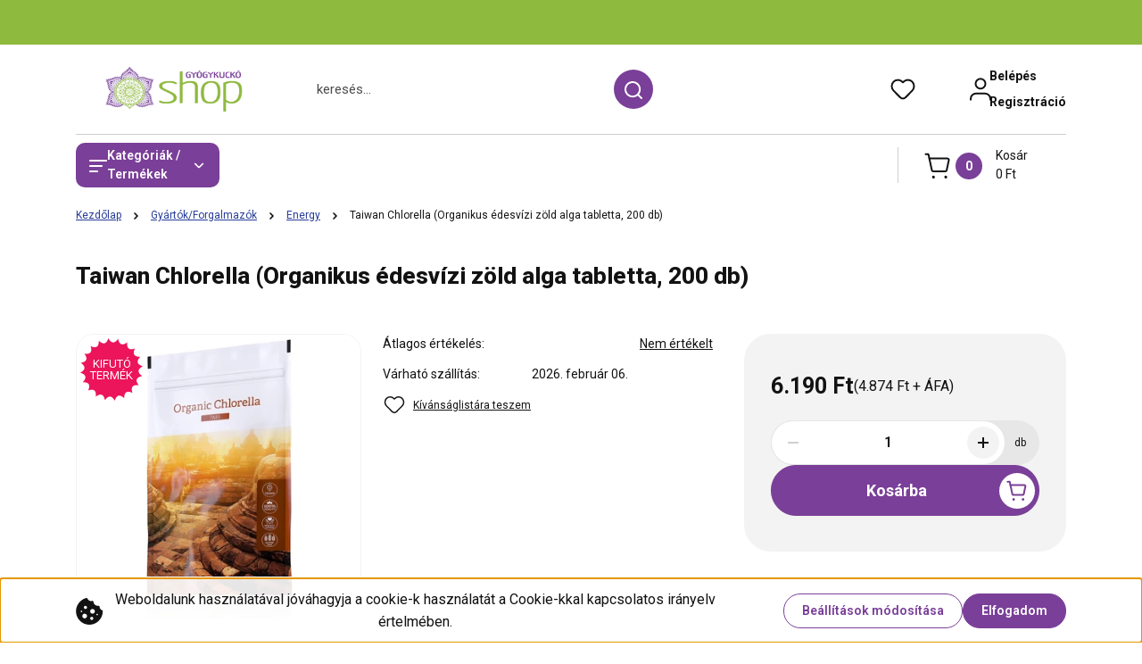

--- FILE ---
content_type: text/css
request_url: https://egeszsegmegorzesgyogykucko.cdn.shoprenter.hu/custom/egeszsegmegorzesgyogykucko/catalog/view/theme/hamburg_global/stylesheet/stylesheet.css?v=1762727553
body_size: -134
content:
h1, h2, h3, h4, h5, h6 {
  font-size: 26px;
}